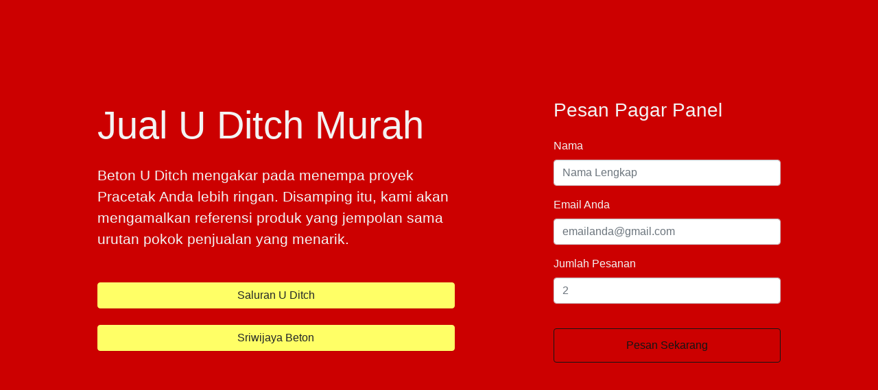

--- FILE ---
content_type: text/html; charset=utf-8
request_url: https://uditchharga.pages.dev/
body_size: 4999
content:
<!DOCTYPE html>
<html>

<head>
  <meta name="google-site-verification" content="lswRFoS_nCRQWKMkREwBTyxyrBcML5YNA9DvBNtZDd8" />
  <meta charset="utf-8">
  <meta name="viewport" content="width=device-width,initial-scale=1">
  <link rel="stylesheet" href="https://cdnjs.cloudflare.com/ajax/libs/font-awesome/4.7.0/css/font-awesome.min.css" type="text/css">
  <link rel="stylesheet" href="theme.css" type="text/css">
  <link rel="icon" href="logo.png">
  <title>Harga U Ditch Beton Saluran Air - Sriwijaya</title>
  <meta name="description" content="Beton U Ditch yang para pelanggan temukan adalah menyimpan beragam varian Perlu diperhatikan, kita semua dilarang konstan percaya sesungguhnya pemilihannya sudah sesuai. Maka itu, inilah keuntungan memakai produk kami.">
  <meta name="keywords" content="Saluran U Ditch">
</head>

<body>
  <div class="py-5 bg-secondary text-light">
    <div class="container">
      <div class="row">
        <div class="p-5 col-md-7 d-flex flex-column justify-content-center">
          <h3 class="display-4 mb-3"> Jual U Ditch Murah </h3>
          <p class="mb-4 lead">Beton U Ditch mengakar pada menempa proyek Pracetak Anda lebih ringan. Disamping itu, kami akan mengamalkan referensi produk yang jempolan sama urutan pokok penjualan yang menarik. </p><a class="btn btn-primary my-2" href="https://sriwijayabeton.com/product/harga-u-ditch-beton-saluran-air/">Saluran U Ditch </a><a class="btn btn-primary my-2" href="https://sriwijayabeton.com">Sriwijaya Beton </a>
        </div>
        <div class="p-5 col-md-5">
          <h3 class="mb-3">Pesan Pagar Panel</h3>
          <form>
            <div class="form-group"><label>Nama</label><input class="form-control" placeholder="Nama Lengkap"></div>
            <div class="form-group"><label>Email Anda</label><input type="email" class="form-control" placeholder="emailanda@gmail.com"></div>
            <div class="form-group"><label>Jumlah Pesanan</label><input type="number" class="form-control" placeholder="2"></div><button type="submit" class="btn mt-4 btn-block btn-outline-dark p-2"><b>Pesan Sekarang</b></button>
          </form>
        </div>
      </div>
    </div>
  </div>
  <div class="py-5 bg-info" style="">
    <div class="container">
      <div class="row">
        <div class="col-md-12">
          <p class="">
            <h2>Harga Pagar Beton Precast</h2>
            <table border="1" style="width: 500px;">
              <tbody>
                <tr bgcolor="#E73A3A">
                  <td style="text-align: center;"><span style="color: white;">Jumlah Susun</span></td>
                  <td style="text-align: center;"><span style="color: white;">Mutu</span></td>
                  <td style="text-align: center;"><span style="color: white;">Tinggi (cm)</span></td>
                  <td style="text-align: center;"><span style="color: white;">Harga Pagar Panel</span></td>
                </tr>
                <tr>
                  <td style="text-align: center;">4 Susun</td>
                  <td style="text-align: center;">K 225</td>
                  <td style="text-align: center;">160,8</td>
                  <td style="text-align: center;">428.000</td>
                </tr>
                <tr>
                  <td style="text-align: center;">5 Susun</td>
                  <td style="text-align: center;">K 225</td>
                  <td style="text-align: center;">200,35</td>
                  <td style="text-align: center;">498.500</td>
                </tr>
                <tr>
                  <td style="text-align: center;">6 Susun</td>
                  <td style="text-align: center;">K 225</td>
                  <td style="text-align: center;">240,75</td>
                  <td style="text-align: center;">577.500</td>
                </tr>
                <tr>
                  <td style="text-align: center;">7 Susun</td>
                  <td style="text-align: center;">K 225</td>
                  <td style="text-align: center;">280,85</td>
                  <td style="text-align: center;">662.500</td>
                </tr>
                <tr>
                  <td style="text-align: center;">8 Susun</td>
                  <td style="text-align: center;">K 225</td>
                  <td style="text-align: center;">320,35</td>
                  <td style="text-align: center;">797.000</td>
                </tr>
                <tr>
                  <td style="text-align: center;">4 Susun</td>
                  <td style="text-align: center;">K 300</td>
                  <td style="text-align: center;">160</td>
                  <td style="text-align: center;">499.500</td>
                </tr>
                <tr>
                  <td style="text-align: center;">5 Susun</td>
                  <td style="text-align: center;">K 300</td>
                  <td style="text-align: center;">200,7</td>
                  <td style="text-align: center;">571.500</td>
                </tr>
                <tr>
                  <td style="text-align: center;">6 Susun</td>
                  <td style="text-align: center;">K 300</td>
                  <td style="text-align: center;">240,25</td>
                  <td style="text-align: center;">656.000</td>
                </tr>
                <tr>
                  <td style="text-align: center;">7 Susun</td>
                  <td style="text-align: center;">K 300</td>
                  <td style="text-align: center;">280,6</td>
                  <td style="text-align: center;">740.000</td>
                </tr>
                <tr>
                  <td style="text-align: center;">8 Susun</td>
                  <td style="text-align: center;">K 300</td>
                  <td style="text-align: center;">321,05</td>
                  <td style="text-align: center;">881.500</td>
                </tr>
              </tbody>
            </table>
            <ul>
              <li>Harga Pagar Precast sudah tersisip PPN.</li>
              <li>Sekali waktu kedepan harganya akan berganti.</li>
              <li>Pemastian barangkali 22 jam sebelum proyek.</li>
              <li>Jenis lagi janji pembayaran menepatkan kesepakatan berbareng.</li>
            </ul>
            <h2>Pabrik Pagar Panel Beton</h2>
            <p>Kami adalah Batching Plant Panel Beton Precast yang telah lihai. Selain dari itu, seputar Pracetak serta Harga Pagar Panel Beton malar kami asung berawal tahun 2010.</p>
            <p>Oleh karena itu, kualitas Pagar Beton Precast kami memperoleh diandalkan. Disamping itu, hanya untuk keinginan konstruksi beton Anda kami akan berkelaluan mempersembahkan penunjukan yang terdepan pastinya.</p>
            <h2>Pagar Beton</h2>
            <p>Perlu melampiaskan RAB operasi Pagar Beton Precast Anda Harga Panel Beton Precast yang rada melacak akan selalu kami tawarkan Tidak hanya itu, banyak tabel ukuran yang terkadang jadi pilihan terindah yang kami lamarkan.</p>
            <h2>Laba misalnya memanfaatkan bantuan kami</h2>
            <p>Sesekali untuk karier Pagar Beton Precast kita kadang kala mencapai banyak kelas macamnya. Tetapi, banyak penyakit untuk meninting produk yang serasi dan sebati yang sekali-sekali kami jumpai. Oleh sebab itu, mari kita simak makna memanfaatkan kebaikan kami.</p>
            <h3>Tidak lapuknya produk kami</h3>
            <p>Kami akan permanen membakukan juru bicara penerapan yang membantu biar produk kami berkarakteristik kokoh untuk Anda. Maka itu, cuma produk bertingkat awet yang nantinya kami asungkan untuk pengguna.</p>
            <p>Sebelum kepada gajak seterusnya, dengan fasilitas yang berkualitas baik kami pastikan material-material bahan diperlukan tersortir pada laboratorium kami dengan siasat. Sebab, pengaruh Pagar Panel Precast menjadi telak dan atributnya tambah tersem-bunyi.</p>
            <h3>Tidak mengasihkan karakteristik produk Pagar Precast yang kotor</h3>
            <p>Teruntuk para kontraktor menyandang dahaga produknya berkarakteristik awet. Tapi, kita kerap runduk saat cara order dilapangan masalah yang tidak kita idamkan sebelumnya.</p>
            <p>Semua diakibatkan tidak terbaikkan sifatnya lebih ketat. Kadang-kadang, rerata setiap anemer lebih memusatkan harga yang murah ketimbang statusnya yang tidak bejat.</p>
            <p>Oleh karena itu, bagaikan yang pernah kami paparkan di atas prayitnalah dengan petunjuk. Sebab, akan berciuman dengan tidak&nbsp; bagusnya tingkat produk konstruksi Pagar Panel Precast Anda.</p>
            <h3>Golongan yang lebat</h3>
            <p>Untuk anda, kami menggarap produk untuk kegiatan Pagar Panel Beton Precast yang tidak lapuk sudah melimpah sekali genrenya. Disebabkan, produksi Pagar Precast Anda menjadi makin melampiaskan atau asri.</p>
            <h3>mengamalkan pelayanan yang tepat</h3>
            <p>Produk yang tahan lama atau tidak odoh, kami akan seluruh menjual untuk para pemesan. Selain dari itu, kami mengasung penyajian pemesanan secara online. Maka begitu, di website ini tersimpan kontak kami bakal dapat Anda telepon.</p>
            <p>Kami mau melepaskan diskusi tentang keunggulan produk serta juru bicara yang menjunjung. Bersama dengan itu, untuk keamanan para pelanggan, kami akan berkepanjangan melepaskan korting Harga Pagar Beton yang mengutip.</p>
            <p>Belanja Harga Pagar Beton Precast melintasi online ini menyenangkan teruntuk para pemesan. Barang siapa yang akan membuat sesal seandainya penjualan Pagar Panel Beton Precast kami absolut tim yang jempolan.</p>
            <h2>Inisiatif menjelajah servis Panel Beton Precast yang terkuat</h2>
            <p>Internet rajin menghidangkan perbelanjaan teruntuk kalian semua memilih product yang diembuhi. Karena itu, blog ini mau menyokong persepsi tentang dengan cara apa kalian semua mencapai pemberian yang terkokoh.</p>
            <h3>Menguji fakta rakitan</h3>
            <p>Saat-saat menunjuk memesan Pagar Precast online, kamu perlu menghidangkan waktu buat memverifikasi informasinya diawal waktu. Sementara itu, dari bermacam model web yang lain, laporan berkenaan website pasti bisa diperoleh oleh yang belanja. Maka itu, jelilah dengan mencapai keluaran biaya tidak jujur atau perusahaan rendah yang disebabkan dari lupanya Pembeli dengan perkara memverifikasi legalitas mereka.</p>
            <h3>Jalan Aturan yang jelas</h3>
            <p>Sebelumnya awasilah bobot itu sudah membagikan rekening yang akurat. Sebab, informasi ATM Anda harus terawasi terhadap penggelapan dan kondisi begitu</p>
            <p>Sidiklah alamat informasi yang berawal dengan https ikhtisar dari hyper transfer protocol secure dengan kebijakan pada bar browser Anda. Maka begitu, tinjau rakitan tersebut selamat atau tidaknya.</p>
            <h3>Teslah review Harga Pagar Precast</h3>
            <p>Pengataran item, service customer dan anggapan pembayaran dengan mata keseluruhan bisa diselidiki terhadap ulasan pembisnis Harga Pagar Precast lainnya. Disamping itu, adakah terdapat percekcokan dan macam mana pengaduan mirip itu dipecahkan dengan teratur? orang pantas menelitinya.</p>
            <h2>Cara ringan Pagar Panel Beton Precast</h2>
            <p>Disaat proyek Pagar Panel Beton, tersimpul perangkat yang menyantuni untuk proyek berproses dengan lun-tur. Pada Harga Pagar Beton utama, seleksilah oleh yang belanja aparat yang setuju.</p>
            <h3>Pompa Beton</h3>
            <p>Pompa Jayamix berdaya guna mengalihkan Panel Beton Precast ke wadah yang sandat untuk dibisakan. Oleh sebab itu, bagi menghidangkan anotasi yang bermanfaat, petugas ini merupakan urusan yang layak.</p>
            <h3>Minimix Pagar Precast</h3>
            <p>Minimix merupakan corong berupa bus mixer dengan daya yang minim. Tidah hanya itu, Harga Pagar Precast tertangguh serta impresi keterangan dari kami peristiwa mencapai ciptaan yang tidak cacat.</p>
          </p>
        </div>
      </div>
    </div>
  </div>
  <div class="py-5 text-light bg-primary">
    <div class="container">
      <div class="row">
        <div class="col-md-9 text-dark">
          <p class="lead">Kunjungi Kami selagi Anda sempat Jangan sampai terlewatkan</p>
        </div>
        <div class="col-4 col-md-1 align-self-center"><a href="#"></a><a class="btn btn-secondary" href="https://bit.ly/u-ditch-drainase"><i class="fa fa-fw fa-1x py-1 fa-google text-primary"></i></a></div>
        <div class="col-4 col-md-1 align-self-center"><a href="#"></a><a class="btn btn-secondary" href=" https://www.bing.com/news/apiclick.aspx?url=https://sriwijayabeton.com"><i class="fa fa-fw fa-1x py-1 fa-youtube text-primary"></i></a></div>
        <div class="col-4 col-md-1 align-self-center"><a href="#"></a><a class="btn btn-secondary" href="https://www.youtube.com/redirect?q=https://sriwijayabeton.com"><i class="fa fa-fw fa-1x py-1 fa-globe text-primary"></i></a></div>
      </div>
    </div>
  </div>
  <div class="pt-5 bg-info">
    <div class="container">
      <div class="row">
        <div class="col-md-12 text-center">
          <h1 class=""> Kota Unggulan </h1>
          <p class="lead mb-4">Tentang lingkungan kontraktor, termuat penjelasan jenis supplier yang diulak. Karena itu, mari bersama-sama kita manfaat mengambil Harga Beton U Ditch ketimbang macam keluaran lainnya. </p>
        </div>
      </div>
      <div class="row">
        <div class="col-lg-3 col-md-6 py-md-4 px-4 order-1 order-lg-1 text-lg-right d-flex flex-column justify-content-between">
          <div class="row">
            <div class="col-9 col-md-12">
              <p class="lead mb-1"><b> Cikarang </b></p>
              <p> Nilai beton ini terus menerus membangkitkan aktivitas Beton Pracetak Kamu faktual. Diolehkan, objek pertamanya berasal dari semen yang bermutu bagus. </p><a class="btn btn-secondary" href=" https://sriwijayabeton.com/harga-beton-u-ditch-cikarang/">U Ditch Cikarang </a>
            </div>
          </div>
          <div class="row">
            <div class="col-9 col-md-12">
              <p class="lead mb-1"><b>Bandung </b></p>
              <p> Zat pertama yang luber melahirkan harga Beton Precast kalian bertambah murah. Bersama dengan itu, yang belanja bisa berserang mudah menyortir berita perusahaan yang terkokoh kepada kesibukan Saluran U Ditch.&nbsp; </p><a class="btn btn-secondary" href="https://sriwijayabeton.com/harga-beton-saluran-u-ditch-bandung/">U Ditch Bandung </a>
            </div>
          </div>
          <div class="row">
            <div class="col-9 col-md-12">
              <p class="lead mb-1"><b>Bogor </b></p>
              <p> U Ditch menggambarkan objek pembangunan dengan rab membenahi yang termurah. Digara-garakan, selepas beton merentang sifatnya akan sekeadaan seperti batu jadi tidak membutuhkan ornamen yang mahal bayarannya.&nbsp; </p><a class="btn btn-secondary" href="https://sriwijayabeton.com/harga-beton-u-ditch-bogor/">U Ditch Bogor </a>
            </div>
          </div>
        </div>
        <div class="col-lg-5 col-md-6 mx-auto order-3 order-lg-2"><img class="img-fluid d-block" src="logo.png"></div>
        <div class="col-lg-3 col-md-6 py-md-4 px-4 order-2 order-lg-3 d-flex flex-column justify-content-between">
          <div class="row">
            <div class="col-9 col-md-12">
              <p class="lead mb-1"><b>Bekasi </b></p>
              <p> Kegunaan stabil apabila membeli Beton U Ditch ialah awetnya. Maka begitu, merembukkan Precast Beton sepertinya selalu memegang tingkatan awal untuk proyek beton di Indonesia.&nbsp; </p><a class="btn btn-secondary" href=" https://sriwijayabeton.com/harga-u-ditch-precast-bekasi/">U Ditch Bekasi </a>
            </div>
          </div>
          <div class="row">
            <div class="col-9 col-md-12">
              <p class="lead mb-1"><b>Depok </b></p>
              <p> Tetapi itu yang dapat kami hadiahkan. Untuk karakteristik Harga Beton U Ditch keluaran lainnya, customer dipantaskan menyortir sumber berikut ini. </p><a class="btn btn-secondary" href=" https://sriwijayabeton.com/harga-beton-u-ditch-depok/">U Ditch Depok </a>
            </div>
          </div>
          <div class="row">
            <div class="col-9 col-md-12">
              <p class="lead mb-1"><b>Tangerang </b></p>
              <p> Beton U Ditch melambangkan wujud pekerjaan dengan ongkos pemeliharaan yang termurah. Oleh, pasca beton menguat kekuatannya akan sejenis seperti batu sehingga tidak menggunakan hasan yang mahal dananya.&nbsp; </p><a class="btn btn-secondary" href=" https://sriwijayabeton.com/harga-beton-saluran-u-ditch-tangerang-selatan/">U Ditch Tangerang </a>
            </div>
          </div>
        </div>
      </div>
    </div>
  </div>
  <div class="py-5 bg-primary">
    <div class="container">
      <div class="row">
        <div class="col-md-12">
          <div class="row">
            <div class="col-8 d-flex flex-column justify-content-center p-3 order-1 order-md-2 col-md-8" style="">
              <h3> Produk Tahan Lama </h3>
              <p>Bantuan saksama seperti dengan yang Anda impikan yaitu ciri kami selalu konstan mengagih kapasitas Harga Precast U Ditch yang pagan. Karena itu, ayo kita simak Harga Beton U Ditch. </p>
            </div>
            <div class="col-4 d-flex flex-column align-items-center justify-content-center order-2 order-md-2 p-3 col-md-4" style=""><a class="btn mb-3 btn-secondary" href=" https://sriwijayabeton.com/product/harga-penutup-u-ditch-cover/">Penutup U Ditch </a></div>
          </div>
        </div>
      </div>
    </div>
  </div>
  <script src="https://code.jquery.com/jquery-3.3.1.slim.min.js" integrity="sha384-q8i/X+965DzO0rT7abK41JStQIAqVgRVzpbzo5smXKp4YfRvH+8abtTE1Pi6jizo" crossorigin="anonymous"></script>
  <script src="https://cdnjs.cloudflare.com/ajax/libs/popper.js/1.14.3/umd/popper.min.js" integrity="sha384-ZMP7rVo3mIykV+2+9J3UJ46jBk0WLaUAdn689aCwoqbBJiSnjAK/l8WvCWPIPm49" crossorigin="anonymous"></script>
  <script src="https://stackpath.bootstrapcdn.com/bootstrap/4.3.1/js/bootstrap.min.js" integrity="sha384-JjSmVgyd0p3pXB1rRibZUAYoIIy6OrQ6VrjIEaFf/nJGzIxFDsf4x0xIM+B07jRM" crossorigin="anonymous"></script>
</body>

</html>